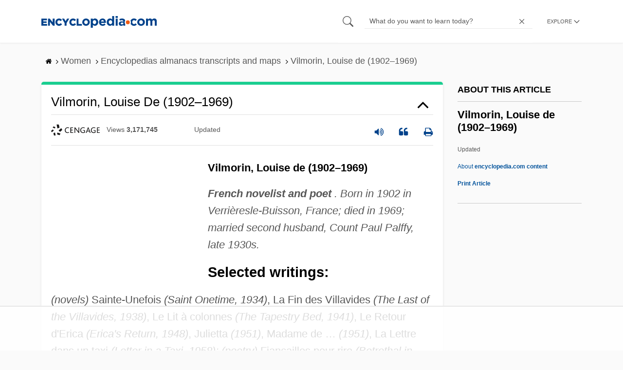

--- FILE ---
content_type: text/html
request_url: https://api.intentiq.com/profiles_engine/ProfilesEngineServlet?at=39&mi=10&dpi=936734067&pt=17&dpn=1&iiqidtype=2&iiqpcid=d5a4ab2b-4572-4ae4-929b-700f77aaf521&iiqpciddate=1769428182312&pcid=40243ee5-2fe4-4880-a629-684334abfb19&idtype=3&gdpr=0&japs=false&jaesc=0&jafc=0&jaensc=0&jsver=0.33&testGroup=A&source=pbjs&ABTestingConfigurationSource=group&abtg=A&vrref=https%3A%2F%2Fwww.encyclopedia.com
body_size: 55
content:
{"abPercentage":97,"adt":1,"ct":2,"isOptedOut":false,"data":{"eids":[]},"dbsaved":"false","ls":true,"cttl":86400000,"abTestUuid":"g_0a175f37-0689-48f8-8210-1bbe0b0314a8","tc":9,"sid":-1712770275}

--- FILE ---
content_type: text/html; charset=utf-8
request_url: https://www.google.com/recaptcha/api2/aframe
body_size: 267
content:
<!DOCTYPE HTML><html><head><meta http-equiv="content-type" content="text/html; charset=UTF-8"></head><body><script nonce="VcU_4rk_rkZLSUo8tcOQFA">/** Anti-fraud and anti-abuse applications only. See google.com/recaptcha */ try{var clients={'sodar':'https://pagead2.googlesyndication.com/pagead/sodar?'};window.addEventListener("message",function(a){try{if(a.source===window.parent){var b=JSON.parse(a.data);var c=clients[b['id']];if(c){var d=document.createElement('img');d.src=c+b['params']+'&rc='+(localStorage.getItem("rc::a")?sessionStorage.getItem("rc::b"):"");window.document.body.appendChild(d);sessionStorage.setItem("rc::e",parseInt(sessionStorage.getItem("rc::e")||0)+1);localStorage.setItem("rc::h",'1769428189993');}}}catch(b){}});window.parent.postMessage("_grecaptcha_ready", "*");}catch(b){}</script></body></html>

--- FILE ---
content_type: text/plain
request_url: https://rtb.openx.net/openrtbb/prebidjs
body_size: -227
content:
{"id":"5ceb9bca-1aa5-4963-9ab6-582c65e1f851","nbr":0}

--- FILE ---
content_type: text/plain
request_url: https://rtb.openx.net/openrtbb/prebidjs
body_size: -227
content:
{"id":"fe76769d-7a03-41f0-8c02-8130b1a63aff","nbr":0}

--- FILE ---
content_type: text/plain; charset=UTF-8
request_url: https://at.teads.tv/fpc?analytics_tag_id=PUB_17002&tfpvi=&gdpr_consent=&gdpr_status=22&gdpr_reason=220&ccpa_consent=&sv=prebid-v1
body_size: 56
content:
YzA5YzdjZWEtZTFkZC00MWIzLTk2ZWMtOTgzODYwZDA2Njk4Iy01LTQ=

--- FILE ---
content_type: text/plain
request_url: https://rtb.openx.net/openrtbb/prebidjs
body_size: -227
content:
{"id":"137df9a6-ffbd-4b15-8446-47d09d20525d","nbr":0}

--- FILE ---
content_type: text/plain
request_url: https://rtb.openx.net/openrtbb/prebidjs
body_size: -227
content:
{"id":"49a655c0-2088-4d39-9cb0-63899b471752","nbr":0}

--- FILE ---
content_type: text/plain
request_url: https://rtb.openx.net/openrtbb/prebidjs
body_size: -84
content:
{"id":"74c430c2-07c7-4b3e-99f1-23491c627a13","nbr":0}

--- FILE ---
content_type: text/plain; charset=utf-8
request_url: https://ads.adthrive.com/http-api/cv2
body_size: 2867
content:
{"om":["0av741zl","0iyi1awv","0p298ycs8g7","0pycs8g7","1","1006_199718017","1006_202181877","1011_302_56233555","101975_206_546999","1028_8728253","10310289136970_462615644","10ua7afe","11142692","11896988","12171164","12176509","124843_10","124848_8","12_74_18107030","16kv3oel","1891/84813","1891/84814","1dynz4oo","1ko1lvdk","1ktgrre1","201500252","2132:46137656","2249:650628539","2249:650628575","2249:650628582","2249:650662457","2249:674798650","2249:702927283","2307:2xe5185b","2307:4etfwvf1","2307:4yevyu88","2307:5vb39qim","2307:76odrdws","2307:7fmk89yf","2307:7xb3th35","2307:8orkh93v","2307:c2d7ypnt","2307:cv0h9mrv","2307:fqeh4hao","2307:g749lgab","2307:gdh74n5j","2307:gn3plkq1","2307:hfqgqvcv","2307:k0csqwfi","2307:ktnx3vt3","2307:lryy2wkw","2307:lshbpt6z","2307:nv5uhf1y","2307:p91c42i1","2307:pkydekxi","2307:s2ahu2ae","2307:u4atmpu4","2307:uqph5v76","2307:vmn1juoe","2307:w1ws81sy","2307:wvuhrb6o","2307:zvdz58bk","2409_25495_176_CR52153848","247654825","248492119","25048620","25_8b5u826e","25_ti0s3bz3","25_yi6qlg3p","25_zwzjgvpw","2662_200562_8172741","2662_200562_8182931","2662_200562_8182933","2676:85393219","2676:86082742","286bn7o6","29414696","2974:8172728","2974:8172741","2gev4xcy","2gglwanz","2jjp1phz","2mokbgft","2xhes7df","308_125204_13","33118520","33637455","3490:CR52223725","3658_15078_fqeh4hao","3658_15106_u4atmpu4","3658_155735_0pycs8g7","3658_203382_f3tdw9f3","3658_229286_iqdsx7qh","381513943572","3822:24417995","3LMBEkP-wis","3v2n6fcp","409_216366","409_216380","409_216386","409_216416","409_225978","409_225986","409_225988","409_226346","409_227223","409_227235","409_228373","409_228380","409_230727","409_231798","458901553568","4749xx5e","47869802","485027845327","492063","49869013","49869015","4yevyu88","506236635","51372410","51372434","53v6aquw","5510:bb6qv9bt","5510:mznp7ktv","5510:u4atmpu4","55221385","55726194","55763524","557_409_228055","557_409_228105","558_93_axihqhfq","558_93_u4atmpu4","55961723","56071098","56254251","56632487","58740487","5vb39qim","600618969","618576351","618653722","618876699","618980679","619089559","61916229","61932920","61932925","6226508011","6226543513","627309159","627506494","628086965","628223277","628360582","628622241","628622250","628683371","628687043","628687463","628803013","628841673","629168001","62983846","630928655","63100589","63117005","6329018","652348590","663293625","680_99480_700109379","680_99480_700109389","680_99480_700109391","680_99480_700109393","697525766","6ejtrnf9","6mrds7pc","6nj9wt54","700109389","702397981","702423494","704615586","705115233","705115332","705115442","705115523","705116521","705127202","70_86082794","74243_74_17415009","74wv3qdx","7969_149355_43993994","7a0tg1yi","7bbd92ba-b0c6-4930-a886-e7c121c4c1d0","7c298meqmw8","7cmeqmw8","7fmk89yf","7qevw67b","80072819","8063989","8152859","8152879","8172741","82133858","82133859","85690530","85987364","86434482","86434663","8831024240_564549740","8831024240_564552433","8b5u826e","8h0jrkwl","8orkh93v","9057/0328842c8f1d017570ede5c97267f40d","9057/211d1f0fa71d1a58cabee51f2180e38f","9krcxphu","9q193nw6","a3ts2hcp","a566o9hb","a7wye4jw","af9kspoi","am5rpdwy","axihqhfq","bgyg2jg7","bpecuyjx","c1hsjx06","c25t9p0u","c2d7ypnt","cfjsq3yd","cr-2azmi2ttu9vd","cr-2azmi2ttuatj","cr-2azmi2ttubxe","cr-Bitc7n_p9iw__vat__49i_k_6v6_h_jce2vj5h_G0l9Rdjrj","cr-a9s2xf8vubwj","cr-f6puwm2yw7tf1","cr-h6q46o706lrgv2","cr-kk33ae113ergv2","cv0h9mrv","cymho2zs","dsp-404751","duovgl0f","e38qsvko","e9qxwwf1","eayuwgom","enu91vr1","f3h9fqou","f3tdw9f3","fjp0ceax","fnmuo9hu","fso39hpp","g729849lgab","g749lgab","galtir63","gn3plkq1","heb21q1u","hffavbt7","hfqgqvcv","hu52wf5i","hueqprai","hwr63jqc","i2aglcoy","i90isgt0","i92980isgt0","ipv3g3eh","iqdsx7qh","j39smngx","jsy1a3jk","k0csqwfi","k2xfz54q","kdsr5zay","kk5768bd","kwj8z3gi","lc408s2k","ll77hviy","lryy2wkw","lshbpt6z","lxlnailk","muvxy961","nv5uhf1y","nx53afwv","o2s05iig","ofoon6ir","oj70mowv","op9gtamy","ozdii3rw","p0odjzyt","p91c42i1","pi9dvb89","pkydekxi","poc1p809","ppn03peq","qt09ii59","r0u09phz","r35763xz","rnvjtx7r","rrlikvt1","s2ahu2ae","sbkk6qvv","sslkianq","t73gfjqn","ta6sha5k","tcyib76d","ti0s3bz3","ttjmhjja","u4atmpu4","u8px4ucu","ujl9wsn7","v705kko8","v8w9dp3o","vdcb5d4i","w1ws81sy","wih2rdv3","wrjrnf4i","wvuhrb6o","x716iscu","xgjdt26g","xnfnfr4x","y51tr986","yi6qlg3p","zmciaqa3","zvdz58bk","zw6jpag6","zznndanq","7979132","7979135"],"pmp":[],"adomains":["123notices.com","1md.org","about.bugmd.com","acelauncher.com","adameve.com","akusoli.com","allyspin.com","askanexpertonline.com","atomapplications.com","bassbet.com","betsson.gr","biz-zone.co","bizreach.jp","braverx.com","bubbleroom.se","bugmd.com","buydrcleanspray.com","byrna.com","capitaloneshopping.com","clarifion.com","combatironapparel.com","controlcase.com","convertwithwave.com","cotosen.com","countingmypennies.com","cratedb.com","croisieurope.be","cs.money","dallasnews.com","definition.org","derila-ergo.com","dhgate.com","dhs.gov","displate.com","easyprint.app","easyrecipefinder.co","fabpop.net","familynow.club","fla-keys.com","folkaly.com","g123.jp","gameswaka.com","getbugmd.com","getconsumerchoice.com","getcubbie.com","gowavebrowser.co","gowdr.com","gransino.com","grosvenorcasinos.com","guard.io","hero-wars.com","holts.com","instantbuzz.net","itsmanual.com","jackpotcitycasino.com","justanswer.com","justanswer.es","la-date.com","lightinthebox.com","liverrenew.com","local.com","lovehoney.com","lulutox.com","lymphsystemsupport.com","manualsdirectory.org","meccabingo.com","medimops.de","mensdrivingforce.com","millioner.com","miniretornaveis.com","mobiplus.me","myiq.com","national-lottery.co.uk","naturalhealthreports.net","nbliver360.com","nikke-global.com","nordicspirit.co.uk","nuubu.com","onlinemanualspdf.co","original-play.com","outliermodel.com","paperela.com","paradisestays.site","parasiterelief.com","peta.org","photoshelter.com","plannedparenthood.org","playvod-za.com","printeasilyapp.com","printwithwave.com","profitor.com","quicklearnx.com","quickrecipehub.com","rakuten-sec.co.jp","rangeusa.com","refinancegold.com","robocat.com","royalcaribbean.com","saba.com.mx","shift.com","simple.life","spinbara.com","systeme.io","taboola.com","tackenberg.de","temu.com","tenfactorialrocks.com","theoceanac.com","topaipick.com","totaladblock.com","usconcealedcarry.com","vagisil.com","vegashero.com","vegogarden.com","veryfast.io","viewmanuals.com","viewrecipe.net","votervoice.net","vuse.com","wavebrowser.co","wavebrowserpro.com","weareplannedparenthood.org","xiaflex.com","yourchamilia.com"]}

--- FILE ---
content_type: text/plain
request_url: https://rtb.openx.net/openrtbb/prebidjs
body_size: -227
content:
{"id":"976c7f39-97f1-47a3-ae77-649696c38b72","nbr":0}

--- FILE ---
content_type: text/plain
request_url: https://rtb.openx.net/openrtbb/prebidjs
body_size: -227
content:
{"id":"8822529d-71d4-4a53-a504-425f71eece70","nbr":0}